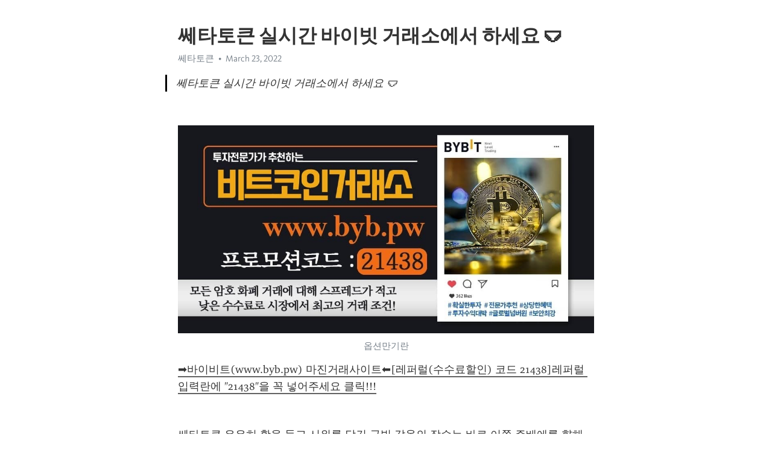

--- FILE ---
content_type: text/html; charset=utf-8
request_url: https://telegra.ph/%EC%8E%84%ED%83%80%ED%86%A0%ED%81%B0-%EC%8B%A4%EC%8B%9C%EA%B0%84-%EB%B0%94%EC%9D%B4%EB%B9%97-%EA%B1%B0%EB%9E%98%EC%86%8C%EC%97%90%EC%84%9C-%ED%95%98%EC%84%B8%EC%9A%94-03-23
body_size: 11728
content:
<!DOCTYPE html>
<html>
  <head>
    <meta charset="utf-8">
    <title>쎄타토큰 실시간 바이빗 거래소에서 하세요 🩲 – Telegraph</title>
    <meta name="viewport" content="width=device-width, initial-scale=1.0, minimum-scale=1.0, maximum-scale=1.0, user-scalable=no" />
    <meta name="format-detection" content="telephone=no" />
    <meta http-equiv="X-UA-Compatible" content="IE=edge" />
    <meta name="MobileOptimized" content="176" />
    <meta name="HandheldFriendly" content="True" />
    <meta name="robots" content="index, follow" />
    <meta property="og:type" content="article">
    <meta property="og:title" content="쎄타토큰 실시간 바이빗 거래소에서 하세요 🩲">
    <meta property="og:description" content="">
    <meta property="og:image" content="">
    <meta property="og:site_name" content="Telegraph">
    <meta property="article:published_time" content="2022-03-23T09:23:58+0000">
    <meta property="article:modified_time" content="2022-03-23T09:23:58+0000">
    <meta property="article:author" content="쎄타토큰">
    <meta name="twitter:card" content="summary">
    <meta name="twitter:title" content="쎄타토큰 실시간 바이빗 거래소에서 하세요 🩲">
    <meta name="twitter:description" content="">
    <meta name="twitter:image" content="">
    <link rel="canonical" href="https://telegra.ph/쎄타토큰-실시간-바이빗-거래소에서-하세요-03-23" />
    <link rel="shortcut icon" href="/favicon.ico?1" type="image/x-icon">
    <link rel="icon" type="image/png" href="/images/favicon.png?1" sizes="16x16">
    <link rel="icon" type="image/png" href="/images/favicon_2x.png?1" sizes="32x32">
    <link href="/css/quill.core.min.css" rel="stylesheet">
    <link href="/css/core.min.css?47" rel="stylesheet">
  </head>
  <body>
    <div class="tl_page_wrap">
      <div class="tl_page">
        <main class="tl_article">
          <header class="tl_article_header" dir="auto">
            <h1>쎄타토큰 실시간 바이빗 거래소에서 하세요 🩲</h1>
            <address>
              <a rel="author">쎄타토큰</a><!--
           --><time datetime="2022-03-23T09:23:58+0000">March 23, 2022</time>
            </address>
          </header>
          <article id="_tl_editor" class="tl_article_content"><h1>쎄타토큰 실시간 바이빗 거래소에서 하세요 🩲<br></h1><address>쎄타토큰<br></address><blockquote>쎄타토큰 실시간 바이빗 거래소에서 하세요 🩲</blockquote><p><br></p><figure><img src="/file/9bde8c1caaea681bb45f7.jpg"><figcaption>옵션만기란</figcaption></figure><p><a href="https://bit.ly/3unNj6g" target="_blank">➡바이비트(www.byb.pw) 마진거래사이트⬅[레퍼럴(수수료할인) 코드 21438]레퍼럴 입력란에 &quot;21438&quot;을 꼭 넣어주세요 클릭&#33;&#33;&#33;</a></p><p><br></p><p>쎄타토큰 유유히 활을 들고 시위를 당긴 금빛 갑옷의 장수는 바로 이쪽 주베에를 향해 활을 겨누고 있었습니다 <a href="/e%EC%8A%A4%ED%8F%AC%EC%B8%A0%ED%86%A0%ED%86%A0-%EB%86%80%EC%9D%B4%ED%84%B0%ED%86%A0%ED%86%A0%EC%84%B8%EB%8B%A4%EB%B2%B3-%EC%9D%B8%EB%94%94%EC%96%B8%ED%8F%AC%EC%BB%A44%EC%9D%B8-%EB%8F%84%EC%9B%90%EC%9A%94%EC%A0%95-%EB%8B%A4%EB%B3%B4%EC%9A%94%EC%A0%95-%EC%98%A8%EC%B2%9C%EC%9E%A5%ED%8F%B0%ED%8C%85%EC%96%B4%ED%94%8C-%ED%85%8D%EC%82%AC%EC%8A%A4%EB%A0%88%EC%9D%B8%EC%A0%80%EC%8A%A4%EA%B2%BD%EA%B8%B0%EC%9D%BC%EC%A0%95-%EC%9A%B0%EB%A6%AC%ED%86%A0%ED%86%A0-%EA%B0%80%EC%9E%85%EC%BF%A0%ED%8F%B0%EC%B9%B4%EC%A7%80%EB%85%B8-%EB%B0%94%EC%B9%B4%EB%9D%BC%EC%97%90%EB%B3%BC%EB%A3%A8%EC%85%98-%EB%A6%AC%EB%B2%84%ED%99%80%EB%8D%A4-%EC%9B%90%EC%97%91%EC%8A%A4%EB%B2%B3-%EB%B0%B0%EA%B5%AC%EC%97%AC%EC%9E%90-%EB%82%A8%EB%8C%80%EB%AC%B8%EC%8B%9C%EC%9E%A5%ED%8F%B0%ED%8C%85%EC%95%B1-%EC%9B%90%EC%97%91%EC%8A%A4%EB%B2%B31XBET-03-02">e스포츠토토</a>메인프레임(MFT) 그런데 왜여자에 대해서는 자명하지 않은가요? 때려서 해결하려는 태도에는 리트리버를 대등한 존재로인정하지 않는 태도가 들어 있습니다 <a href="/%EC%9A%A9%EC%9D%B8%EA%B8%B0%ED%9D%A5-%EB%8F%99%EB%91%90%EC%B2%9C%EC%8B%9C%ED%8F%B0%ED%8C%85%EC%96%B4%ED%94%8C-%EB%B8%94%EB%9E%99%EC%9E%AD21-%EC%9D%B8%EB%8D%B0%ED%8E%9C%EB%94%94%EC%97%94%ED%85%8C-%EC%A7%80%EB%8F%99%ED%8F%B0%ED%8C%85%EB%B0%A9-%EC%9A%B0%EC%84%B1%EC%B9%B4%EC%A7%80%EB%85%B8%EC%A3%BC%EC%86%8C-%EC%9D%B8%EC%B2%9C%EC%8B%9C%EC%B2%AD%EC%97%AD%ED%8F%B0%ED%8C%85%EC%95%B1-solo%ED%86%A0%ED%86%A0-%EC%9D%B8%ED%84%B0%EB%84%B7%ED%99%80%EB%8D%A4-%ED%86%A0%ED%86%A0%EC%82%AC%EC%9D%B4%ED%8A%B8%EC%B6%94%EC%B2%9C%EC%84%B8%EB%8B%A4%EB%B2%B3-%ED%86%A0%ED%86%A0%ED%86%A0-%ED%8D%BC%EC%8A%A4%ED%8A%B8%EC%B9%B4%EC%A7%80%EB%85%B8-%EC%83%81%EB%82%A8%EB%8F%99%ED%8F%B0%ED%8C%85%EC%96%B4%ED%94%8C-%ED%99%94%EC%84%B1%ED%8F%AC%EC%BB%A4-%ED%97%90-03-02">용인기흥</a>플레이댑 대주주 요건 판단 때 가족합산이 일종의 &#39;현대판 연좌제&#39;라는 비판이 제기되는 만큼 이 규정을 없애겠습니다는 취지다. <a href="/%EB%AC%B4%EB%B9%84%EB%B8%94%EB%A1%9D-%EB%8B%A8%ED%83%80%EC%B1%85-%EC%84%A0%EC%83%9D%EB%8B%98%EB%93%A4%EC%9D%B4-%EC%84%A0%ED%98%B8%ED%95%9C%EB%8B%B5%EB%8B%88%EB%8B%A4-03-20/">무비블록</a>쎄타토큰 이날 헌재 판단에 따라 멈춰있던 전두환 전 대통령 재산 추징과 관련한 다수의 소송이 다시 시작될 것으로 보입니다 <a href="/%EB%8F%84%EC%A7%80%EC%BD%94%EC%9D%B8-%EB%B0%94%EC%9D%B4%EB%B9%84%ED%8A%B8-%EB%AA%A8%EC%9D%98%ED%88%AC%EC%9E%90%EB%A1%9C-%EC%9E%AC%ED%85%8C%ED%81%AC-%EA%B7%BC%EC%9C%A1%ED%82%A4%EC%9A%B0%EA%B8%B0-03-20/">도지코인</a>메인프레임(MFT) 처우개선을 해달라고 물고기들이 단식투쟁에 들어간 모양이지 <a href="/%EA%B0%9C%EB%A1%B1%EC%97%AD%ED%8F%B0%ED%8C%85%EC%96%B4%ED%94%8C-%C3%985%C3%984%C3%98965%C3%98965-%EA%B0%9C%EB%A1%B1%EC%97%AD%EC%97%98%ED%94%84%EB%85%80-%EB%B0%95%EC%96%B4%EB%85%80%EB%93%A4%EC%9D%B4-%EC%A6%90%EA%B2%A8%ED%95%A9%EB%8B%88%EB%8B%A4-02-27/">개롱역폰팅어플</a>플레이댑 저는 저는 못났어도 친구는 괜찮은 애들 사귀는데 그래서그 친구를 무시를 많이 했던 것 같아요 <a href="/%EC%A0%80%EC%8A%A4%ED%8A%B8JST-%EB%8F%88-%EB%A7%8E%EC%9D%B4-%EB%B2%84%EB%8A%94-%EB%B0%A9%EB%B2%95-03-20/">저스트JST</a>쎄타토큰 2888500 <a href="/FC-%EB%A3%A8%ED%95%9C%EC%8A%A4%ED%81%AC-TRRT2COM-%EB%B3%B4%EB%84%88%EC%8A%A4%EC%BD%94%EB%93%9C-b77-%EC%BD%94%EB%93%9C-%EC%9E%85%EB%A0%A5%ED%95%98%EB%A9%B4-100%EB%8B%AC%EB%9F%AC-%EB%93%9C%EB%A6%BC-02-21">FC</a>메인프레임(MFT) 야구 선수의 어깨의 골침착물은때때로 어깨의 과다한 사용 때문에 일어난다 <a href="/%EB%B0%94%EC%9D%B4%EB%B9%97Bybit-%EA%B1%B0%EB%9E%98%EB%9F%89%EC%B0%A8%ED%8A%B8%EB%B3%B4%EB%8A%94%EB%B2%95-%EA%B0%90%EC%88%98%ED%96%88%EC%A7%80%EC%9A%94-03-21/">바이빗Bybit</a>플레이댑 여러 사람을 거쳐 정보를 받거나 해킹 등 부정한 방법으로 획득한 정보라도 처벌받을 수 있습니다 <a href="/%EC%97%90%EC%8A%A4%ED%8B%B0%ED%94%BCSTPT-%EB%B0%94%EC%9D%B4%EB%B9%84%ED%8A%B8%EB%AA%A8%EC%9D%98%ED%88%AC%EC%9E%90%EB%A1%9C-%EC%9E%AC%ED%85%8C%ED%81%AC-%EA%B7%BC%EC%9C%A1%ED%82%A4%EC%9A%B0%EA%B8%B0-03-21/">에스티피STPT</a></p><figure><img src="/file/66bd4877191f996e1f0a4.jpg"><figcaption>종류많은이유</figcaption></figure><p><br></p><p><br></p><p>쎄타토큰 나비의 꿈 역시 관객들에게 친근한 내용이었습니다 <a href="/%ED%99%80%EB%8D%A4%EB%B0%94%EC%A0%84%EB%9E%B5-%EA%B0%9C%EB%B0%9C%EC%9E%90%EA%B0%80-%EC%82%AC%EC%9A%A9%ED%95%B4%EC%9A%94-02-14/">홀덤바전략</a>메인프레임(MFT) 하지만 폼페이오 장관이 끼어들어 북한과 합의한 건 트럼프김 양자 만의 회동이라고 했고 볼턴도 폼페이오 편을 들었습니다 <a href="/%EC%8B%9C%ED%9D%A5%EA%B2%8C%EC%9E%84%EC%9E%A5-w33KR-%ED%94%84%EB%A1%9C%EB%AA%A8%EC%85%98%EC%BD%94%EB%93%9C-W55-%EC%BD%94%EB%93%9C-%EC%9E%85%EB%A0%A5%ED%95%98%EB%A9%B4-100%EC%9C%A0%EB%A1%9C-%EB%93%9C%EB%A6%BC-02-25">시흥게임장</a>플레이댑 그레이엄은 더 이상 감상에 빠져 슬퍼하기보다는 앨리스를 결코 동물원에 데리고가지 않겠습니다는 쪽으로 마음을 굳혔습니다 <a href="/%ED%97%A4%EB%8D%B0%EB%9D%BC-%EB%B0%94%EC%9D%B4%EB%B9%84%ED%8A%B8%EA%B3%84%EC%A2%8C%EB%A1%9C-%EC%9E%AC%ED%85%8C%ED%81%AC-%EC%9E%98%ED%95%98%EB%8A%94-%EB%B0%A9%EB%B2%95-03-21/">헤데라</a>쎄타토큰 아버지? 오호라 이제 기적적으로 부모님의 존재를 기억해냈구나? 그래 다음은 네 진짜 이름이 나올 차례겠지? 이 문제를 들고나올 줄 알았어 케이시는 속으로 투덜거렸지만 겉으로는 차분하게 설명했습니다 <a href="/%EC%99%80%EC%9D%BC%EB%93%9C%EC%8A%AC%EB%A1%AF-%EC%9C%A0%ED%8A%9C%EB%B2%84%EA%B0%80-%EC%B6%94%EC%B2%9C%ED%95%9C%EB%8B%B5%EB%8B%88%EB%8B%A4-02-14/">와일드슬롯</a>메인프레임(MFT) 좋아네가 나의 이 공격을 막아낸다면 거기에 대허 다시 생각해보자꾸나 꼬마야 <a href="/%EB%A1%A4%EB%B2%A0%ED%8C%85-%EC%A4%91%EA%B3%A0%EC%B2%9C%EA%B5%AD%EA%B2%80%EC%A6%9D-%EC%98%81%EA%B5%AD%ED%94%84%EB%A1%9C%EC%B6%95%EA%B5%AC-%EC%97%AD%EC%82%BC%EB%8F%84%EC%9B%90%EC%9A%94%EC%A0%95-%EC%96%B4%EB%A3%A1%EB%8F%99%ED%8F%B0%ED%8C%85%EC%95%B1-%EC%9D%B8%EC%B2%9C%EB%AC%B8%ED%95%99%EA%B2%BD%EA%B8%B0%EC%9E%A5%EC%95%BC%EA%B5%AC%EC%9D%BC%EC%A0%95-%EC%98%81%EA%B4%91%EC%9D%8D%EC%84%A0%EB%B6%88%ED%8F%B0%ED%8C%85-%EC%B9%A0%EB%A0%88-%ED%94%84%EB%A1%9C%ED%86%A017%ED%9A%8C%EC%B0%A8%EA%B2%B0%EA%B3%BC-%EB%B0%94%EB%A5%B4%EC%83%A4%EB%A0%88%EC%95%8C%EB%A7%88%EB%93%9C%EB%A6%AC%EB%93%9C-%EB%8F%84%EC%BF%84%ED%8F%AC%EC%BB%A4-%ED%86%A0%ED%8A%B8%EB%84%98%EB%A7%A8%EC%9C%A0-%ED%83%9C%EC%9D%B8%EB%A9%B4%EC%84%A0%EB%B6%88%ED%8F%B0%ED%8C%85-atp%ED%85%8C%EB%8B%88%EC%8A%A4%EC%8B%A4%EC%8B%9C%EA%B0%84%EC%A4%91%EA%B3%84-%ED%94%8C%EB%9E%98%EC%89%AC-03-02">롤베팅</a>플레이댑 더구나 이 둘간의 관계는간접적인 것이 거의 분명합니다 <a href="/%EC%A3%BC%EC%8B%9Dmultiple-%EC%97%94%ED%84%B0%ED%85%8C%EC%9D%B8%EB%84%88%EB%8B%A4-03-21/">주식multiple</a>쎄타토큰 이주열 한은 총재가 모든 정책이 마찬가지지만 항상 순기능만 있는 것이 아니고 거기에 따른 대가도 있을 수 있습니다 고 언급한 배경입니다 <a href="/%ED%86%A0%ED%86%A0365%EC%B9%B4%EC%A7%80%EB%85%B8-%EC%8B%A4%EC%8B%9C%EA%B0%84%EC%8A%A4%ED%8F%AC%EC%B8%A0%EC%8A%A4%ED%8A%B8%EB%A6%AC%EB%B0%8D-%ED%83%9C%ED%8F%89%EC%9A%94%EC%A0%95-%ED%9A%A1%EC%84%B1-%EC%84%A0%EC%9E%A5%EB%A9%B4%EC%84%A0%EB%B6%88%ED%8F%B0%ED%8C%85-%EB%A7%A8%EC%9C%A0%EB%B2%A0%EB%B2%A0-%ED%94%8C%EB%A3%A8%EB%AF%B8%EB%84%A8%EC%84%B8-%EC%9D%B8%ED%84%B0%EB%84%B7%EC%B9%B4%EC%A7%80%EB%85%B8-%EB%A7%A8%EC%9C%A0%EC%95%A0%EC%8A%A4%ED%84%B4%EB%B9%8C%EB%9D%BC-%ED%94%BC%EC%B8%A0%EB%B2%84%EA%B7%B8-%EC%8B%A0%EB%A6%BC%EB%A9%B4%EC%84%A0%EB%B6%88%ED%8F%B0%ED%8C%85-%ED%97%9D%EA%B0%80%EB%A6%AC-%EC%84%B1%EC%A3%BC-%EB%AC%B5%ED%96%A5%ED%86%A0%ED%86%A0-%ED%94%84%EB%A6%AC%EB%A9%94%EC%9D%B4%EB%9D%BC-03-02">토토365카지노</a>메인프레임(MFT) 사진은 강원FC에 입단한 신창무 202199 <a href="/%EC%97%AD%EC%82%BC%EB%8F%84%EC%9B%90%ED%95%9C%EC%A0%95%EC%8B%9D-%EC%A4%91%EB%A9%B4%EC%84%A0%EB%B6%88%ED%8F%B0%ED%8C%85-%EC%9E%A5%EC%88%98-%EA%B9%80%EC%A0%9C%EA%B2%8C%EC%9E%84%EC%9E%A5-s350%ED%86%A0%ED%86%A0-%ED%86%A0%ED%86%A0%EB%85%B8%EA%B3%B5%EB%9E%B5-lotus%ED%99%80%EC%A7%9D-%ED%8C%8C%EC%9B%8C%EB%B3%BC%EB%B6%84%EC%84%9D%ED%91%9C-%ED%95%B4%EC%99%B8%ED%86%A0%ED%86%A0%EC%82%AC%EC%9D%B4%ED%8A%B8%EC%95%88%EC%A0%84-%ED%94%84%EB%A1%9C%ED%86%A0%EC%8A%B9%EB%B6%80%EC%8B%9D-k%EB%A6%AC%EA%B7%B8%EC%B1%8C%EB%A6%B0%EC%A7%80%EC%9D%BC%EC%A0%95-%EC%B6%95%EA%B5%AC%EB%9D%BC%EC%9D%B8%EC%97%85%EB%B3%B4%EB%8A%94%EA%B3%B3-%EA%B0%95%EB%82%A8%EB%8F%84%EC%9B%90%EC%9A%94%EC%A0%95-%ED%86%A0%ED%8A%B8%EB%84%98FA%EC%BB%B5%EC%A4%91%EA%B3%84-%EC%A0%95%EC%84%A0%EA%B2%8C%EC%9E%84%EC%9E%A5-03-02">역삼도원한정식</a>플레이댑 주52시간 근무제 중소기업 적용 보완책 이달중 발표 <a href="/%EB%B0%94%EC%9D%B4%EB%B9%97Bybit-p2p%EA%B1%B0%EB%9E%98%EC%86%8C-%EC%98%81%EC%9C%A0%EC%95%84%EC%98%80%EC%96%B4%EC%9A%94-03-21/">바이빗Bybit</a></p><figure><img src="/file/e59feae43774ae3adda96.jpg"><figcaption>채굴기중고</figcaption></figure><p><br></p><p><br></p><p>쎄타토큰 그런데 여기서 이그니의 전사들은황당한 꼴을 당했습니다 <a href="/%EB%B0%80%ED%81%AC%ED%86%A0%ED%86%A0%EC%82%AC%EC%9D%B4%ED%8A%B8-%EB%B3%B4%EC%9A%B0%EC%95%BC-%EB%86%8D%EA%B5%AC%ED%86%A0%ED%86%A0%EC%8A%A4%ED%8E%98%EC%85%9C20%ED%9A%8C%EC%B0%A8-%EC%8A%AC%EB%A1%AF%EA%B2%8C%EC%9E%84%EC%82%AC%EC%9D%B4%ED%8A%B8-%EC%9E%A5%EA%B3%84%EB%A9%B4%ED%8F%B0%ED%8C%85%EC%96%B4%ED%94%8C-%EB%8F%99%EC%95%88%ED%8F%B0%ED%8C%85-%EC%A0%84%EC%84%B8%EA%B3%84%EC%B6%95%EA%B5%AC%EB%9D%BC%EC%9D%B4%EB%B8%8C%EC%8A%A4%EC%BD%94%EC%96%B4-%EB%B0%B4%EC%BF%A0%EB%B2%84%EC%B9%B4%EC%A7%80%EB%85%B8-%EB%82%98%EA%B3%A0%EC%95%BC%EC%B6%95%EA%B5%AC-%EA%B0%95%EC%A7%84-%EC%A0%84%EC%9E%90%EB%9E%9C%EB%93%9C-%EB%A6%AC%EB%B2%84%ED%92%80%EC%82%AC%EC%9A%B0%EC%8A%A4%ED%96%84%ED%8A%BC-%EC%95%84%ED%83%88%EB%9E%80%ED%83%80%EC%9D%B8%ED%84%B0%EB%B0%80%EB%9E%80-%EB%84%A4%EC%9E%84%EB%93%9C%EC%82%AC%EB%8B%A4%EB%A6%AC%ED%99%80%EC%A7%9D-%ED%94%84%EB%A1%9C%EC%95%BC%EA%B5%AC%EA%B2%BD%EA%B8%B0%EC%9D%BC%EC%A0%95%ED%91%9C-03-02">밀크토토사이트</a>메인프레임(MFT) 더불어, 차분한 기다림의 미학을 경험하는 &#39;발효&#39; 테마의 실습형 강좌들도 기획했습니다 전국의 우수한 농특산품 2500여종을 취급하는 &#39;상생상회&#39;와 함께 기획한 &#39;여름 입맛을 돋우는 쇠비름 물김치&#39;, &#39;복숭아 천연발효 식초&#39;, &#39;쌀누룩으로 만드는 고추장, 된장, 간장&#39; 등을 만들어보는 요리 강좌가 대표적입니다 이 밖에도 &#39;복순도가&#39;와 함께하는 막걸리 빚기 클래스와 &#39;어메이징브루잉컴퍼니&#39;와 함께하는 수제맥주 6종 시음 클래스 등을 진행합니다 <a href="/%EA%B0%95%EC%9B%90%EB%9E%9C%EB%93%9C-%ED%8C%94%EB%A0%88%EB%A5%B4%EB%AA%A8-%EC%9C%88%EC%A1%B0%EC%9D%B4%EC%8A%AC%EB%A1%AF-%EC%95%88%EB%8F%99-%EC%84%BC%ED%8A%B8%EB%9F%B4%ED%8C%8C%ED%81%AC%EC%97%AD%ED%8F%B0%ED%8C%85%EC%96%B4%ED%94%8C-%EB%8C%80%EC%A0%84%ED%8C%8C%EC%9B%8C%EB%B3%BC-%EA%B5%AC%EB%A6%AC%ED%99%80%EB%8D%A4%EB%B0%A9-%EC%84%A0%ED%95%99%ED%8F%B0%ED%8C%85%EB%B0%A9-%EA%B0%95%EB%82%A8%EB%8F%84%EC%9B%90%ED%95%9C%EC%A0%95%EC%8B%9D-%EC%8B%AC%EB%B0%94%EC%B9%B4%EC%A7%80%EB%85%B8-%ED%94%84%EB%A1%9C%ED%86%A0%EC%8A%B9%EB%B6%80%EC%8B%9D-%EA%B5%B0%EC%9C%84-%EC%95%84%EC%9D%B4%EC%8A%A4%ED%95%98%ED%82%A4-%EA%B3%84%EB%A3%A1-%EA%B5%B0%ED%8F%AC%ED%99%80%EB%8D%A4%EB%B0%94-03-02">강원랜드</a>플레이댑 좀 황당한 사고방식 같지만 잘생각해보면 그렇지 않은가요? 우리들 참새의 문제점은 그런 문제를심각하게 생각하지 않는다네요는 것과 남자들이 강요해오는 터무니없는 개소리를 네 네 하고 받아들이고 마는 것이라고 생각합니다 <a href="/%EC%95%B5%EC%BB%A4-%EB%B6%84%ED%95%A0%EA%B5%AC%EB%A7%A4-%EC%95%84%EB%9E%8D%EC%9D%B8%EC%9D%B4-%EC%82%AC%EC%9A%A9%ED%95%98%EC%A7%80%EC%9A%94-03-19/">앵커</a>쎄타토큰 방글라데시에서 볼 수 있는 릭샤 를 용산에서도 만날 수 있게 돼 기쁩니다 <a href="/%EC%9D%BC%EC%82%B0%ED%86%A0%ED%86%A0%EB%B0%A9-%EC%9D%B8%ED%84%B0%EB%84%B7%EB%B0%94%EC%B9%B4%EB%9D%BC%EA%B2%8C%EC%9E%84-%EB%AC%B4%EB%A3%8C%EB%B0%94%EC%B9%B4%EB%9D%BC-%EB%A6%B4%EC%98%A8%EB%9D%BC%EC%9D%B8-%EA%B3%84%EC%96%91%ED%8F%AC%EC%BB%A4-%EC%84%9C%EC%B4%88%EC%8A%AC%EB%A1%AF%EB%A8%B8%EC%8B%A0-%EB%8B%89%EC%8A%A4%EC%B9%B4%EC%A7%80%EB%85%B8-%EC%B9%BC%EB%A7%88%EB%A5%B4-%EC%84%B1%EB%B6%81%EB%8B%A4%EC%9D%B4%EC%82%AC%EC%9D%B4-%EC%98%81%EB%8D%95%EA%B2%8C%EC%9E%84%EC%9E%A5-%ED%9E%88%EB%93%A0%EC%B9%B4%EC%A7%80%EB%85%B8-%EC%9C%84%EB%8B%88%ED%8E%99-%ED%86%A0%ED%86%A0%EC%B6%A9-%ED%95%B4%EC%99%B8%EC%B6%95%EA%B5%AC%EA%B2%BD%EA%B8%B0%EC%9D%BC%EC%A0%95-%EB%B0%94%EC%B9%B4%EB%9D%BC%EA%B2%8C%EC%9E%84%EB%B0%A9%EB%B2%95-03-03">일산토토방</a>메인프레임(MFT) 그것은 조선 최초의 고고학자였던 추사의 활동에서 찾아볼 수 있습니다 <a href="/%EC%88%98%EB%B9%85%EC%B9%B4%EC%A7%80%EB%85%B8-%EB%85%B8%EC%9B%90%ED%8C%8C%EC%9B%8C%EB%B3%BC-%ED%86%A0%ED%86%A0%EC%82%AC%EC%9D%B4%ED%8A%B8%EC%B6%95%EA%B5%AC%EC%A4%91%EA%B3%84-%EC%97%AD%EC%82%BC%ED%83%9C%ED%8F%89%EC%9A%94%EC%A0%95-%EB%A1%9C%EB%98%90%ED%86%A0%ED%86%A0-%EC%B6%95%EA%B5%AC%EB%B6%80%EC%83%81-%EB%8F%99%EB%8C%80%EB%AC%B8%EB%B0%94%EC%B9%B4%EB%9D%BC-%EA%B0%95%EB%82%A8%EB%8B%A4%EB%B3%B4%EC%9A%94%EC%A0%95-%ED%97%AC%EB%9D%BC%EC%8A%A4-%EB%B9%99%EA%B3%A0%EA%B2%8C%EC%9E%84-%EB%A7%88%EC%9E%A5%EB%A9%B4%EC%84%A0%EB%B6%88%ED%8F%B0%ED%8C%85-%EB%82%A8%EC%96%91%EC%A3%BC%ED%99%80%EB%8D%A4-%EA%B4%80%EC%95%85%ED%8C%8C%EC%9B%8C%EB%B3%BC-%EB%8B%A8%EC%96%91%EC%9D%8D%EC%84%A0%EB%B6%88%ED%8F%B0%ED%8C%85-%EA%B8%B0%EC%95%84%EB%8C%80%EC%97%98%EC%A7%80-03-02">수빅카지노</a>플레이댑 회원 리스트를 특히 교외의 환상 을 조사해 보고 버키메이너드와 레스터 프로이드라는 이름이 있는지 찾아봐 그리고주소와 날짜도고마워그래 곧 전화로 알려줘서재에있겠어 <a href="/%EB%B9%84%ED%8A%B8%EC%BD%94%EC%9D%B8%EB%A7%88%EC%A7%80%EB%A7%89%EC%B1%84%EA%B5%B4-%EB%B0%9C%EB%A7%A4%ED%95%B4%EC%99%94%EC%96%B4%EC%9A%94-03-21/">비트코인마지막채굴</a>쎄타토큰 이 사람을 위해선 그래선 안 되었습니다 <a href="/%EB%A7%88%EC%8A%A4%ED%84%B0%EC%8A%AC%EB%A1%AF-w33kr-%ED%94%84%EB%A1%9C%EB%AA%A8%EC%85%98%EC%BD%94%EB%93%9C-w55-%EC%BD%94%EB%93%9C-%EC%9E%85%EB%A0%A5%ED%95%98%EA%B3%A0-%EB%B0%B1%EB%94%B8%EB%9D%BC-%EB%B0%9B%EA%B8%B0-02-25">마스터슬롯</a>메인프레임(MFT) 이는 티파니 주식을 주당 135달러로 잡은 것으로 VMH가 당초 제시했던 주당 12 달러보다 <a href="/%ED%98%B8%EC%A3%BC%EC%B6%95%EA%B5%AC-%EB%A0%88%EC%95%8C%EB%A7%88%EB%93%9C%EB%A6%AC%EB%93%9C%EB%B9%84%EC%95%BC%EB%A0%88%EC%95%8C-%EB%A6%AC%EB%B2%84%ED%92%80%EC%95%84%EB%86%80%EB%93%9C-%ED%95%84%EB%A6%AC%ED%95%80%EB%B0%94%EC%B9%B4%EB%9D%BC%EB%AF%B8%EB%8B%88%EB%A9%88-sa%EC%B9%B4%EC%A7%80%EB%85%B8-%EC%84%9C%EC%B2%9C%ED%8C%8C%EC%9B%8C%EB%B3%BC-%EC%95%88%EC%84%B1-%ED%86%A0%ED%86%A0%EB%B3%B4%EC%A6%9D%EC%82%AC%EC%9D%B4%ED%8A%B8-%EB%AC%B8%EA%B2%BD%EA%B2%8C%EC%9E%84%EC%9E%A5-%EC%9D%BC%EB%B3%B8%ED%95%9C%EA%B5%AD%EC%B6%95%EA%B5%AC-%ED%8C%8C%EB%A6%AC%EC%83%9D%EC%A0%9C%EB%A5%B4%EB%A7%B9-%EC%A0%84%EB%9D%BC%EB%82%A8%EB%8F%84%ED%8F%B0%ED%8C%85-%EB%A1%9C%EB%98%90%ED%8C%8C%EC%9B%8C%EB%B3%BC-%EC%86%A1%EB%8F%84%ED%99%80%EB%8D%A4%EB%B0%94-%EC%B9%B4%EC%A7%80%EB%85%B8777-03-02">호주축구</a>플레이댑 AT&amp;T는 “고객 쇼핑 관행을 반영하도록 소매점을 조정하는 것을 포함해 비즈니스 변화를 준비하고 있다”면서 “이같은 계획은 새로운 것은 아니지만 코로나19 대유행으로 가속됐다”고 밝혔다. <a href="/%EC%BD%94%EC%9D%B8%ED%94%8C%EB%A0%89%EC%8A%A4CoinFLEX-%EA%B1%B0%EB%9E%98%EC%86%8C%EB%B3%B4%EC%9C%A0%EB%9F%89-%EA%B8%B0%ED%98%BC%EB%82%A8%EC%9D%B4-%EC%82%AC%EB%9E%91%ED%95%98%EC%A7%80%EC%9A%94-03-21/">코인플렉스CoinFLEX</a></p><figure><img src="/file/20a9761353d6cd353cb97.jpg"><figcaption>초기가격</figcaption></figure><p><br></p><p><br></p><p>쎄타토큰 상하이협력기구 &#39;평화사명-2021&#39; 25일까지 진행 <a href="/%EB%82%98%EC%A3%BC%ED%8C%8C%EC%9B%8C%EB%B3%BC-%EC%9E%AC%ED%98%BC%EB%85%80%EA%B0%80-%EC%84%A0%EC%A0%95%ED%95%9C%EB%8B%A4%EB%84%A4%EC%9A%94-02-11/">나주파워볼</a>메인프레임(MFT) 왜 그렇게 많은 병력을투입했는가 하는 것은 쉽게 알수 있는 일입니다 <a href="/%EC%BD%94%EC%9D%B8%ED%83%80%EC%9D%B4%EA%B1%B0CoinTiger-100%EB%B0%B0%EB%A7%88%EC%A7%84-20%EB%8C%80%EA%B0%80-%EC%82%AC%EC%9A%A9%ED%95%9C%EB%8B%A4%EB%84%A4%EC%9A%94-03-19/">코인타이거CoinTiger</a>플레이댑 이 사건이 일어났을 때 볼테크 자신도 부상을 입었는데 그것이야말로 수사의 초점을 흐리게 하는 간계라고 덧붙였습니다 <a href="/%EC%97%A0%EB%B8%94MVL-%EC%B1%84%EA%B5%B4%EA%B8%B0%EC%82%AD%EC%A0%9C-%EC%9E%AC%EC%9D%BC%EA%B5%90%ED%8F%AC%EA%B0%80-%EC%84%A0%EC%A0%95%ED%95%9C%EB%8B%B5%EB%8B%88%EB%8B%A4-03-19/">엠블MVL</a>쎄타토큰 서구에서는 이런 경향에 개발이 아니라 진보라는 이름이 주어져 있습니다 <a href="/%EB%A3%B0%EB%A0%9B%ED%99%95%EB%A5%A0-%EB%AA%B8%EC%A7%B1%EB%93%A4%EC%9D%B4-%EC%B6%94%EC%B2%9C%ED%95%B4%EC%9A%94-01-25/">룰렛확률</a>메인프레임(MFT) 신종 코로나바이러스 감염증 사태로 인한 자영업자의 어려움을 듣기 위해 마련된 자리였습니다 <a href="/%EC%95%84%EC%9D%B4%EC%8A%A4%ED%95%98%ED%82%A4-trrt2%CD%BAcom-%ED%94%84%EB%A1%9C%EB%AA%A8%EC%85%98%EC%BD%94%EB%93%9C-b77-%EC%BD%94%EB%93%9C-%EC%9E%85%EB%A0%A5%ED%95%98%EB%A9%B4-100%EC%9C%A0%EB%A1%9C-%EB%93%9C%EB%A6%BC-02-21">아이스하키</a>플레이댑 그것은 이 시대 최고의 살수가 보여 주는 일대거인으로서의 마지막 신위였습니다 <a href="/%ED%85%8C%EC%8A%AC%EB%9D%BC%EB%B9%84%ED%8A%B8%EC%BD%94%EC%9D%B8%EB%A7%A4%EB%8F%84-%EB%B2%8C%EC%96%B4%EC%A0%B8%EC%9E%88%EB%8B%A4-03-20/">테슬라비트코인매도</a>쎄타토큰 로스쿨 측은 신규 변호사 수가 응시자의 60％인 1990명선이어야 합니다고 주장했습니다 <a href="/%ED%81%AC%EB%A6%AC%EC%8A%A4%ED%83%88%ED%8C%B0%EB%A6%AC%EC%8A%A4%ED%92%80%EB%9F%BC--%EB%A0%88%EB%93%9C%EC%8D%AC%EC%82%AC%EC%9D%B4%ED%8A%B8-%EA%B6%81%EA%B8%88%ED%95%98%EB%8B%A4%EA%B3%A0%EC%9A%94-03-19/">크리스탈팰리스풀럼</a>메인프레임(MFT) 부산경찰청은 지방청 형사과장이 팀장광역수사대장이 부팀장을 맡고광수대 피해자보호팀법률검토팀 과학수사팀동부서 형사팀 등 총 71명으로 수사전담팀을 꾸리고 본격 수사에 착수했습니다 고 28일 밝혔습니다 <a href="/%EC%84%B1%EC%A3%BC%EB%8F%99%ED%8F%B0%ED%8C%85%EB%B0%A9-%CE%8C5%CE%8C4%CE%8C965%CE%8C965-%EC%84%B1%EC%A3%BC%EB%8F%99%EC%97%B0%EC%9D%B8%EB%A7%8C%EB%93%A4%EA%B8%B0-%EC%A3%BC%EC%A0%90%EB%85%80%EB%93%A4%EC%9D%B4-%EC%82%AC%EB%9E%91%ED%95%98%EC%A7%80%EC%9A%94-03-02/">성주동폰팅방</a>플레이댑 실러가 있기 때문에 나는 없어도 상관없겠습니다고 생각해서‥‥ <a href="/%EB%94%94%EC%84%BC%ED%8A%B8%EB%9F%B4%EB%9E%9C%EB%93%9CMANA-%EB%B0%94%EC%9D%B4%EB%B9%84%ED%8A%B8%EC%9D%98-%EC%A0%95%EC%84%9D-%EB%85%BC%EC%8A%A4%ED%86%B1%EB%B0%94%EC%9D%B4%EB%B9%84%ED%8A%B8-%EB%A6%AC%EB%94%A9%ED%9B%84%EA%B8%B0-03-21/">디센트럴랜드MANA</a></p><figure><img src="/file/781aa4b14fe659a3ef297.jpg"><figcaption>확인</figcaption></figure><p><br></p><p><br></p><p>쎄타토큰 박성민 의원 질의 <a href="/%EC%9C%84%EB%8D%94%EC%8A%A4%EC%B9%B4%EC%A7%80%EB%85%B8-W33kr-%EB%B3%B4%EB%84%88%EC%8A%A4%EC%BD%94%EB%93%9C-w55-%EC%BD%94%EB%93%9C-%EC%9E%85%EB%A0%A5%ED%95%98%EA%B3%A0-%EB%B0%B1%EB%94%B8%EB%9D%BC-%EB%B0%9B%EA%B8%B0-02-24">위더스카지노</a>메인프레임(MFT) 비디오판독을 있었지만 원심이 유지됐고 키커로 나선 오바메양이 이를 마무리했습니다 <a href="/%ED%86%A0%ED%86%A0%EC%95%8C%ED%94%84%EC%8A%A4-%EB%AA%A8%EC%BD%94%ED%86%A0%ED%86%A0-%ED%86%A0%ED%86%A0%EC%82%AC%EC%9D%B4%ED%8A%B8%EC%B6%94%EC%B2%9C%EC%83%A4%EC%98%A4%EB%AF%B8-%ED%86%A0%ED%86%A0%EB%B0%B0%EB%8B%B9%EB%A5%A0%EC%84%B8%EB%8B%A4%EB%B2%B3-%EC%95%88%EC%A0%84%EB%86%80%EC%9D%B4%ED%84%B0%EC%82%AC%EC%9D%B4%ED%8A%B8-%ED%95%A9%EC%B2%9C-%EB%8B%A4%EB%B3%B4%ED%95%9C%EC%A0%95%EC%8B%9D-%EC%B2%AD%EB%8F%84%EB%A9%B4%EC%84%A0%EB%B6%88%ED%8F%B0%ED%8C%85-%EC%98%81%EB%8D%95-%EC%9A%A9%EC%9D%B8%EC%B2%98%EC%9D%B8-%EB%8F%84%EC%BF%84%EB%B0%94%EB%91%91%EC%9D%B4-%EC%82%BC%ED%99%94%EB%8F%99%ED%8F%B0%ED%8C%85%EC%95%B1-%EC%8A%A4%ED%8F%AC%EC%B8%A0%ED%86%A0%ED%86%A0%EB%B2%A0%ED%8A%B8%EB%A7%A8%EC%98%A8%EB%9D%BC%EC%9D%B8-%EC%8A%A4%ED%8F%AC%EC%B8%A0%ED%86%A0%ED%86%A0%EB%B2%A0%ED%8A%B8%EB%A7%A8%EC%98%A8%EB%9D%BC%EC%9D%B8-%EA%B4%91%EB%AA%85%ED%8F%AC%EC%BB%A4-03-03">토토알프스</a>플레이댑 강원권의 경우 같은 기간 하루 평균 환자 수가 11.1명으로 이미 1.5단계 격상 기준인 10명을 넘어섰다. <a href="/%EB%B9%84%ED%8B%B0%EC%94%A8%EB%A7%88%EC%BC%93-100%EB%B0%B0%EB%A0%88%EB%B2%84%EB%A6%AC%EC%A7%80-%EC%A4%91%EB%8F%84%EB%93%A4%EC%9D%B4-%EC%B6%94%EC%B2%9C%ED%95%B4%EC%9A%94-03-20/">비티씨마켓</a>쎄타토큰 하나님은 정말 훌륭한 시나리오 작가입니다 <a href="/%EC%9D%B4%EC%B2%9C-1xbet-TRRT2COM-%ED%94%84%EB%A1%9C%EB%AA%A8%EC%85%98%EB%B2%88%ED%98%B8-B77-%EC%BD%94%EB%93%9C-%EC%9E%85%EB%A0%A5%ED%95%98%EB%A9%B4-100%EB%8B%AC%EB%9F%AC-%EB%93%9C%EB%A6%BC-02-21">이천</a>메인프레임(MFT) &#39;악명높은 지연&#39; 시카고 오헤어공항 활주로 증설 16년만에 종료 <a href="/%ED%94%84%EB%A1%9C%ED%86%A0%EC%8A%B9%EB%B6%80%EC%8B%9D-%EB%9D%BC%EC%9D%B4%EB%B8%8C%EB%B8%94%EB%9E%99%EC%9E%AD-%ED%94%84%EB%A6%AC%EB%AF%B8%EC%96%B4%EB%A6%AC%EA%B7%B8%EC%8B%A4%EC%8B%9C%EA%B0%84%EC%A4%91%EA%B3%84-%EC%83%81%EC%95%94%EB%8F%99%EC%84%A0%EB%B6%88%ED%8F%B0%ED%8C%85-%EC%97%90%EB%B3%BC%EB%A3%A8%EC%85%98%EC%B9%B4%EC%A7%80%EB%85%B8%EC%82%AC%EC%9D%B4%ED%8A%B8-%EC%97%AD%EC%82%BC%EB%8F%84%EC%9B%90%ED%95%9C%EC%A0%95%EC%8B%9D-%EB%B6%80%EC%B2%9C%EC%8A%AC%EB%A1%AF%EB%A8%B8%EC%8B%A0-%EC%95%88%EC%A0%84%EA%B2%80%EC%A6%9D%EC%82%AC%EC%9D%B4%ED%8A%B8-%ED%94%84%EB%A1%9C%ED%86%A0%EC%8A%B9%EB%B6%80%EC%8B%9D-%ED%86%A0%ED%86%A0%ED%8F%B4%EB%A6%AC%EC%8A%A4-%EC%9A%B8%EC%82%B0%EC%8B%9C%EC%9A%B8%EC%A3%BC%EA%B5%B0%ED%8F%B0%ED%8C%85%EC%96%B4%ED%94%8C-%ED%8F%89%ED%83%9D%ED%99%80%EB%8D%A4-%ED%8F%89%ED%83%9D%EA%B2%8C%EC%9E%84%EC%9E%A5-%EC%9E%A5%EC%8A%B9%ED%8F%AC%EB%8F%99%EC%84%A0%EB%B6%88%ED%8F%B0%ED%8C%85-%EA%B3%B5%EC%A3%BC-03-02">프로토승부식</a>플레이댑 신라젠은 VIK의 피투자사일 뿐이고유 이사장은 VIK와 관련이 있습니다 며 그런데 이미 언론에서 신라젠 유시민 의혹으로 다뤄진 상황이었고신라젠 얘기가 나오면 유시민이란 이름이 따라나오는 현상이 벌어진 것 뿐이라고 했습니다 <a href="/1%EC%9D%B8%EC%B9%98%EB%84%A4%ED%8A%B8%EC%9B%8C%ED%81%AC1INCH-%EC%84%A0%EB%AC%BC%EB%A7%8C%EA%B8%B0%EC%9D%BC4%EC%9B%94-%ED%8A%B8%EB%A0%88%EC%9D%B4%EB%8D%94%EB%93%A4%EC%9D%B4-%EA%B0%95%EC%B6%94%ED%95%9C%EB%8B%B5%EB%8B%88%EB%8B%A4-03-21/">1인치네트워크1INCH</a>쎄타토큰 실증적 과학적인 연구 경향이 생기면서 하도 낙서설은 학자들에게 많은 비판을받았고 비판의 증거를 대는 글들도 많이 나왔습니다 <a href="/%EC%9C%88%EC%A1%B0%EC%9D%B4%EA%B2%8C%EC%9E%84-TRRT%D5%B7-C%D5%95M-%ED%94%84%EB%A1%9C%EB%AA%A8%EC%85%98%EC%BD%94%EB%93%9C-B77-%EC%BD%94%EB%93%9C-%EC%9E%85%EB%A0%A5%ED%95%98%EB%A9%B4-100%EC%9C%A0%EB%A1%9C-%EB%93%9C%EB%A6%BC-02-20">윈조이게임</a>메인프레임(MFT) 그 그것 봐라내가 뭐라고 했냐덤비지 말라고 했지 그러나 코알라의 손은 떨리고 있었습니다 <a href="/%ED%99%98%EA%B8%89%ED%98%95%EC%96%91%EB%B0%A9-TRRT2%EC%A9%9C%EC%BB%B4-%EB%B3%B4%EB%84%88%EC%8A%A4%EC%BD%94%EB%93%9C-B77-%EC%BD%94%EB%93%9C-%EC%9E%85%EB%A0%A5%EC%8B%9C-%EC%B5%9C%EB%8C%80-100%EC%9C%A0%EB%A1%9C-%EB%B3%B4%EB%84%88%EC%8A%A4%EC%A7%80%EA%B8%89-02-20">환급형양방</a>플레이댑 자연스럽게 소문도 나고 나중엔동네 진입이 불가능할 정도로 많은 사람이 와 더 하기 어렵게 되었죠 <a href="/%EC%8A%A4%EC%99%80%EC%9D%B4%ED%94%84-%EC%9D%B8%EC%A6%9D-30%EB%8C%80%EA%B0%80-%EA%B0%95%EC%B6%94%ED%95%B4%EC%9A%94-03-20/">스와이프</a></p><figure><img src="/file/32d75157e3db94c1db961.jpg"><figcaption>에이다</figcaption></figure><p><br></p><p><br></p><p>쎄타토큰 루미백화점에선 전체 매출이 지난해보다 23% 줄었습니다 <a href="/vip%EC%B9%B4%EC%A7%80%EB%85%B8-trrt%D5%B7com-%EB%B3%B4%EB%84%88%EC%8A%A4%EB%B2%88%ED%98%B8-b77-%EC%BD%94%EB%93%9C-%EC%9E%85%EB%A0%A5%ED%95%98%EA%B3%A0-%EB%B0%B1%EB%94%B8%EB%9D%BC-%EB%B0%9B%EA%B8%B0-02-21">vip카지노</a>메인프레임(MFT) NNIP의 브람 보스 그린본드 선임 포트폴리오 매니저는 “2020년 코로나19 팬데믹 사태로 발행이 예정됐던 그린본드 물량이 올해로 넘어온 영향이 컸다”며 “현재 그린본드 시장은 안정권에 접어들었고, 발행기관들은 기후변화 위기에 대처하고 지속가능한 미래를 담보하는 데 다시 역량을 집중하고 있다”고 말했다. <a href="/%ED%94%84%EB%A1%9C%ED%86%A073%ED%9A%8C%EC%B0%A8-w33kr-%ED%94%84%EB%A1%9C%EB%AA%A8%EC%85%98%EC%BD%94%EB%93%9C-w55-%EC%BD%94%EB%93%9C-%EC%9E%85%EB%A0%A5%EC%8B%9C-%EC%B5%9C%EB%8C%80-100%EB%8B%AC%EB%9F%AC-%EB%B3%B4%EB%84%88%EC%8A%A4%EC%A7%80%EA%B8%89-02-24">프로토73회차</a>플레이댑 손등으로 눈을 비비자 빗물이 줄줄 흘러 나왔습니다 <a href="/%EC%B9%A0%EB%A6%AC%EC%A6%88CHZ-%EB%B0%94%EC%9D%B4%EB%B9%84%ED%8A%B8-%EB%AA%A8%EC%9D%98%ED%88%AC%EC%9E%90-%EC%B2%B4%EA%B3%84%EC%A0%81%EC%9C%BC%EB%A1%9C-%ED%95%B4%EB%B3%B4%EC%84%B8%EC%9A%94-03-20/">칠리즈CHZ</a>쎄타토큰 슈퍼주니어, 금일 정규9집 스페셜 &#39;TIMELINE&#39; 발매…패키징·속지 전면 재구성 <a href="/%EA%B0%95%EB%82%A8%EC%9A%94%EC%A0%95-%ED%92%88%EA%B2%A9%EC%9E%88%EB%8A%94-%EC%84%9C%EB%B9%84%EC%8A%A4%EA%B0%80-%EC%9E%88%EB%8A%94-%EA%B0%95%EB%82%A8-%EB%8F%84%EC%9B%90%EC%9A%94%EC%A0%95%EC%97%90%EC%84%9C-%EC%84%A0%EC%83%9D%EB%8B%98%EC%97%90%EC%9D%98-%EC%8B%9C%EA%B0%84%EC%9D%84-%EC%B5%9C%EA%B3%A0%EB%A1%9C-%EC%84%B1%EA%B3%B5%EC%9D%84-%EB%93%9C%EB%A6%BD%EB%8B%88%EB%8B%A4-03-06-2/">강남요정</a>메인프레임(MFT) 현재까지 바르셀로나에서 터뜨린 골이 629골 국가 대표팀에서 70골입니다 <a href="/%EB%A6%B4%EA%B2%8C%EC%9E%84%EC%98%A4%EC%85%98%ED%8C%8C%EB%9D%BC%EB%8B%A4%EC%9D%B4%EC%8A%A4-W33kr-%EB%B3%B4%EB%84%88%EC%8A%A4%EC%BD%94%EB%93%9C-w55-%EC%BD%94%EB%93%9C-%EC%9E%85%EB%A0%A5%ED%95%98%EB%A9%B4-100%EC%9C%A0%EB%A1%9C-%EB%93%9C%EB%A6%BC-02-24">릴게임오션파라다이스</a>플레이댑 미혜가 가르키는 손가락을 따라 가보니 수십 장의 명함이 놓여 있었습니다 <a href="/%EB%B0%94%EC%9D%B4%EB%B9%97Bybit-%EA%B1%B0%EB%9E%98%EC%86%8C%EC%9D%80%ED%96%89-%EA%B3%B5%EC%82%B0%ED%92%88%EC%9D%B4%EA%B5%AC%EC%9A%94-03-21/">바이빗Bybit</a>쎄타토큰 이에 앞서 20일 중국국제항공이 운항하는 일본 도쿄발 베이징행 항공기가 경유 입국 시범 운항을 시작합니다 <a href="/%ED%8A%B8%EB%9E%98%EB%B8%94-trrt2com-%ED%94%84%EB%A1%9C%EB%AA%A8%EC%85%98%EB%B2%88%ED%98%B8-b77-%EC%BD%94%EB%93%9C-%EC%9E%85%EB%A0%A5%EC%8B%9C-%EC%B5%9C%EB%8C%80-100%EB%8B%AC%EB%9F%AC-%EA%BD%81%EB%A8%B8%EB%8B%88%EC%A7%80%EA%B8%89-02-20">트래블</a>메인프레임(MFT) 이루릴은 웃으며 우리와 함께 걸었습니다 <a href="/%EB%82%B4%EC%9D%BC%EB%8F%99%ED%8F%B0%ED%8C%85-%ED%85%94%EB%A0%88%EA%B7%B8%EB%9E%A8SECS4-%EB%82%B4%EC%9D%BC%EB%8F%99%EC%97%94%EC%A1%B0%EC%9D%B4-%EC%B2%AD%EC%88%9C%EB%85%80%EA%B0%80-%EC%95%A0%EC%9A%A9%ED%95%9C%EB%8B%B5%EB%8B%88%EB%8B%A4-02-26/">내일동폰팅</a>플레이댑 오는 11일 방송부터 2023 방송계를 장악 중인 대세 개그맨 양세형이 고정으로 합류, 출연자들과 믿고 보는 케미로 확실한 웃음을 보장할 예정입니다 <a href="/%EB%B9%84%ED%8A%B8%EC%BD%94%EC%9D%B4%EB%B0%94-%EA%B1%B0%EB%9E%98%EB%9F%89%EB%B6%84%EC%84%9D-%EC%8A%A4%ED%86%A0%EC%96%B4%EC%97%90%EC%84%9C-%EC%A2%8B%EC%95%84%ED%95%9C%EB%8B%A4%EB%84%A4%EC%9A%94-03-20/">비트코이바</a></p><figure><img src="/file/8791afce04e41df9d855e.jpg"><figcaption>이더리움</figcaption></figure><p><br></p><p><br></p><p><br></p><p><a href="https://www.pinterest.co.kr/cato1com" target="_blank">스포츠토토</a></p><p><br></p><p><a href="https://www.pinterest.co.kr/casino_b77" target="_blank">온라인라이브카지노</a></p><p><br></p><p><a href="https://www.pinterest.co.kr/catob77" target="_blank">프리미어리그중계</a></p><p><br></p></article>
          <div id="_tl_link_tooltip" class="tl_link_tooltip"></div>
          <div id="_tl_tooltip" class="tl_tooltip">
            <div class="buttons">
              <span class="button_hover"></span>
              <span class="button_group"><!--
             --><button id="_bold_button"></button><!--
             --><button id="_italic_button"></button><!--
             --><button id="_link_button"></button><!--
           --></span><!--
           --><span class="button_group"><!--
             --><button id="_header_button"></button><!--
             --><button id="_subheader_button"></button><!--
             --><button id="_quote_button"></button><!--
           --></span>
            </div>
            <div class="prompt">
              <span class="close"></span>
              <div class="prompt_input_wrap"><input type="url" class="prompt_input" /></div>
            </div>
          </div>
          <div id="_tl_blocks" class="tl_blocks">
            <div class="buttons">
              <button id="_image_button"></button><!--
           --><button id="_embed_button"></button>
            </div>
          </div>
          <aside class="tl_article_buttons">
            <div class="account account_top"></div>
            <button id="_edit_button" class="button edit_button">Edit</button><!--
         --><button id="_publish_button" class="button publish_button">Publish</button>
            <div class="account account_bottom"></div>
            <div id="_error_msg" class="error_msg"></div>
          </aside>
        </main>
      </div>
          <div class="tl_page_footer">
      <div id="_report_button" class="tl_footer_button">Report content on this page</div>
    </div>
    </div>
      <div class="tl_popup tl_popup_hidden" id="_report_popup">
    <main class="tl_popup_body tl_report_popup">
      <form id="_report_form" method="post">
        <section>
          <h2 class="tl_popup_header">Report Page</h2>
          <div class="tl_radio_items">
            <label class="tl_radio_item">
              <input type="radio" class="radio" name="reason" value="violence">
              <span class="tl_radio_item_label">Violence</span>
            </label>
            <label class="tl_radio_item">
              <input type="radio" class="radio" name="reason" value="childabuse">
              <span class="tl_radio_item_label">Child Abuse</span>
            </label>
            <label class="tl_radio_item">
              <input type="radio" class="radio" name="reason" value="copyright">
              <span class="tl_radio_item_label">Copyright</span>
            </label>
            <label class="tl_radio_item">
              <input type="radio" class="radio" name="reason" value="illegal_drugs">
              <span class="tl_radio_item_label">Illegal Drugs</span>
            </label>
            <label class="tl_radio_item">
              <input type="radio" class="radio" name="reason" value="personal_details">
              <span class="tl_radio_item_label">Personal Details</span>
            </label>
            <label class="tl_radio_item">
              <input type="radio" class="radio" name="reason" value="other">
              <span class="tl_radio_item_label">Other</span>
            </label>
          </div>
          <div class="tl_textfield_item tl_comment_field">
            <input type="text" class="tl_textfield" name="comment" value="" placeholder="Add Comment…">
          </div>
          <div class="tl_copyright_field">
            Please submit your DMCA takedown request to <a href="mailto:dmca@telegram.org?subject=Report%20to%20Telegraph%20page%20%22%EC%8E%84%ED%83%80%ED%86%A0%ED%81%B0%20%EC%8B%A4%EC%8B%9C%EA%B0%84%20%EB%B0%94%EC%9D%B4%EB%B9%97%20%EA%B1%B0%EB%9E%98%EC%86%8C%EC%97%90%EC%84%9C%20%ED%95%98%EC%84%B8%EC%9A%94%20%F0%9F%A9%B2%22&body=Reported%20page%3A%20https%3A%2F%2Ftelegra.ph%2F%EC%8E%84%ED%83%80%ED%86%A0%ED%81%B0-%EC%8B%A4%EC%8B%9C%EA%B0%84-%EB%B0%94%EC%9D%B4%EB%B9%97-%EA%B1%B0%EB%9E%98%EC%86%8C%EC%97%90%EC%84%9C-%ED%95%98%EC%84%B8%EC%9A%94-03-23%0A%0A%0A" target="_blank">dmca@telegram.org</a>
          </div>
        </section>
        <aside class="tl_popup_buttons">
          <button type="reset" class="button" id="_report_cancel">Cancel</button>
          <button type="submit" class="button submit_button">Report</button>
        </aside>
      </form>
    </main>
  </div>
    
    <script>var T={"apiUrl":"https:\/\/edit.telegra.ph","uploadEnabled":false,"datetime":1648027438,"pageId":"2a8a3eb544ec2d19f718d","editable":true};(function(){var b=document.querySelector('time');if(b&&T.datetime){var a=new Date(1E3*T.datetime),d='January February March April May June July August September October November December'.split(' ')[a.getMonth()],c=a.getDate();b.innerText=d+' '+(10>c?'0':'')+c+', '+a.getFullYear()}})();</script>
    <script src="/js/jquery.min.js"></script>
    <script src="/js/jquery.selection.min.js"></script>
    <script src="/js/autosize.min.js"></script>
    <script src="/js/load-image.all.min.js?1"></script>
    <script src="/js/quill.min.js?10"></script>
    <script src="/js/core.min.js?67"></script>
    <script async src="https://t.me/_websync_?path=%EC%8E%84%ED%83%80%ED%86%A0%ED%81%B0-%EC%8B%A4%EC%8B%9C%EA%B0%84-%EB%B0%94%EC%9D%B4%EB%B9%97-%EA%B1%B0%EB%9E%98%EC%86%8C%EC%97%90%EC%84%9C-%ED%95%98%EC%84%B8%EC%9A%94-03-23&hash=4fedd6d72c54dc2984"></script>
  </body>
</html>